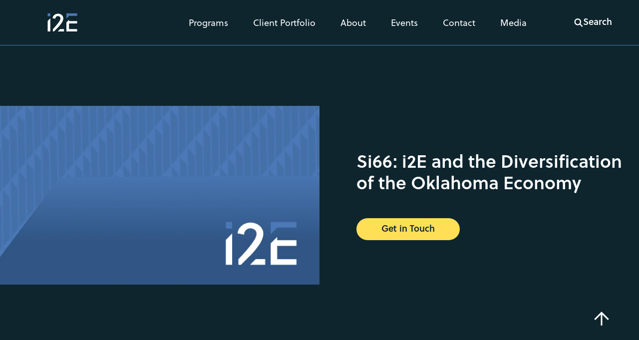

--- FILE ---
content_type: application/javascript
request_url: https://i2e.org/wp-content/cache/autoptimize/js/autoptimize_single_9dee4822fdf4bd9f9bea58b50fa511e7.js?ver=1.0.1
body_size: 239
content:
'use strict';const portfolios=document.querySelectorAll('.portfolio-grid-item');portfolios.forEach(function(portfolio){if(window.innerWidth>=1025){portfolio.addEventListener('mouseenter',function(e){portfolios.forEach(function(portfolio){portfolio.classList.remove('active');});portfolio.classList.add('active');});portfolio.addEventListener('mouseleave',function(e){portfolio.classList.remove('active');});}
if(window.innerWidth<1025){portfolio.addEventListener('click',function(e){portfolios.forEach(function(portfolio){portfolio.classList.remove('active');});portfolio.classList.add('active');});}});const searchButtons=document.querySelectorAll('.search-button');const searchForm=document.querySelector('#search-form');searchButtons.forEach(button=>{button.addEventListener('click',function(){searchForm.classList.toggle('active');searchForm.scrollIntoView();});});const viewE3SchedBtn=document.querySelector('#viewE3SchedBtn');viewE3SchedBtn?.addEventListener('click',()=>{document.querySelector('#elementor-tab-title-1533').click();});const viewE3ApplicationButton=document.querySelector('#viewE3ApplicationButton');viewE3ApplicationButton?.addEventListener('click',()=>{document.querySelector('#elementor-tab-title-1536').click();});const viewBridge2SchedBtn=document.querySelector('#view-bridge2-schedule');viewBridge2SchedBtn?.addEventListener('click',()=>{document.querySelector('#elementor-tab-title-2383').click();});const applyBridge2SchedBtn=document.querySelector('#bridge2-apply');applyBridge2SchedBtn?.addEventListener('click',()=>{document.querySelector('#elementor-tab-title-2384').click();});const learnBridge2=document.querySelector('#bridge2-learn-more');learnBridge2?.addEventListener('click',()=>{document.querySelector('#elementor-tab-title-2381').click();});jQuery(function($){$(document).ready(function(){document.querySelectorAll('.slide__container .slide__right').forEach(slide=>{slide.style.opacity=1;});});$(window).load(function(){const openTabs=()=>{const pathname=window.location.pathname;const hash=window.location.hash;const url=pathname+hash;if(url==='/okbio/bio-in-oklahoma/grants-capital-and-resources/#capital'){document.querySelector('#elementor-tab-title-6402').click();}
if(url==='/okbio/bio-in-oklahoma/grants-capital-and-resources/#resources'){document.querySelector('#elementor-tab-title-6403').click();}};openTabs();});});